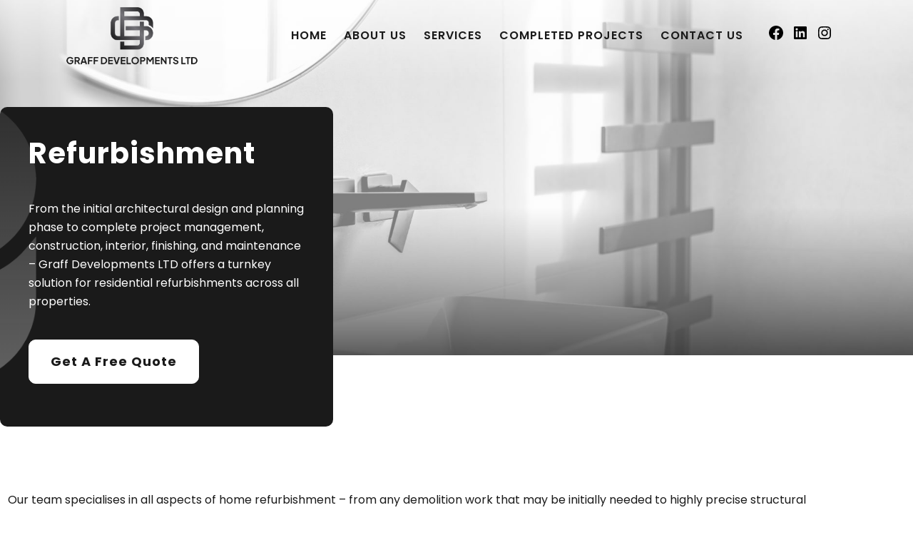

--- FILE ---
content_type: text/html; charset=utf-8
request_url: https://www.google.com/recaptcha/api2/anchor?ar=1&k=6LdzUYQpAAAAABID79HAM2TV9mdJspxDo9JIOumQ&co=aHR0cHM6Ly9ncmFmZmRldmVsb3BtZW50cy5jb206NDQz&hl=en&v=PoyoqOPhxBO7pBk68S4YbpHZ&size=invisible&anchor-ms=20000&execute-ms=30000&cb=5re2iq6q76yn
body_size: 48879
content:
<!DOCTYPE HTML><html dir="ltr" lang="en"><head><meta http-equiv="Content-Type" content="text/html; charset=UTF-8">
<meta http-equiv="X-UA-Compatible" content="IE=edge">
<title>reCAPTCHA</title>
<style type="text/css">
/* cyrillic-ext */
@font-face {
  font-family: 'Roboto';
  font-style: normal;
  font-weight: 400;
  font-stretch: 100%;
  src: url(//fonts.gstatic.com/s/roboto/v48/KFO7CnqEu92Fr1ME7kSn66aGLdTylUAMa3GUBHMdazTgWw.woff2) format('woff2');
  unicode-range: U+0460-052F, U+1C80-1C8A, U+20B4, U+2DE0-2DFF, U+A640-A69F, U+FE2E-FE2F;
}
/* cyrillic */
@font-face {
  font-family: 'Roboto';
  font-style: normal;
  font-weight: 400;
  font-stretch: 100%;
  src: url(//fonts.gstatic.com/s/roboto/v48/KFO7CnqEu92Fr1ME7kSn66aGLdTylUAMa3iUBHMdazTgWw.woff2) format('woff2');
  unicode-range: U+0301, U+0400-045F, U+0490-0491, U+04B0-04B1, U+2116;
}
/* greek-ext */
@font-face {
  font-family: 'Roboto';
  font-style: normal;
  font-weight: 400;
  font-stretch: 100%;
  src: url(//fonts.gstatic.com/s/roboto/v48/KFO7CnqEu92Fr1ME7kSn66aGLdTylUAMa3CUBHMdazTgWw.woff2) format('woff2');
  unicode-range: U+1F00-1FFF;
}
/* greek */
@font-face {
  font-family: 'Roboto';
  font-style: normal;
  font-weight: 400;
  font-stretch: 100%;
  src: url(//fonts.gstatic.com/s/roboto/v48/KFO7CnqEu92Fr1ME7kSn66aGLdTylUAMa3-UBHMdazTgWw.woff2) format('woff2');
  unicode-range: U+0370-0377, U+037A-037F, U+0384-038A, U+038C, U+038E-03A1, U+03A3-03FF;
}
/* math */
@font-face {
  font-family: 'Roboto';
  font-style: normal;
  font-weight: 400;
  font-stretch: 100%;
  src: url(//fonts.gstatic.com/s/roboto/v48/KFO7CnqEu92Fr1ME7kSn66aGLdTylUAMawCUBHMdazTgWw.woff2) format('woff2');
  unicode-range: U+0302-0303, U+0305, U+0307-0308, U+0310, U+0312, U+0315, U+031A, U+0326-0327, U+032C, U+032F-0330, U+0332-0333, U+0338, U+033A, U+0346, U+034D, U+0391-03A1, U+03A3-03A9, U+03B1-03C9, U+03D1, U+03D5-03D6, U+03F0-03F1, U+03F4-03F5, U+2016-2017, U+2034-2038, U+203C, U+2040, U+2043, U+2047, U+2050, U+2057, U+205F, U+2070-2071, U+2074-208E, U+2090-209C, U+20D0-20DC, U+20E1, U+20E5-20EF, U+2100-2112, U+2114-2115, U+2117-2121, U+2123-214F, U+2190, U+2192, U+2194-21AE, U+21B0-21E5, U+21F1-21F2, U+21F4-2211, U+2213-2214, U+2216-22FF, U+2308-230B, U+2310, U+2319, U+231C-2321, U+2336-237A, U+237C, U+2395, U+239B-23B7, U+23D0, U+23DC-23E1, U+2474-2475, U+25AF, U+25B3, U+25B7, U+25BD, U+25C1, U+25CA, U+25CC, U+25FB, U+266D-266F, U+27C0-27FF, U+2900-2AFF, U+2B0E-2B11, U+2B30-2B4C, U+2BFE, U+3030, U+FF5B, U+FF5D, U+1D400-1D7FF, U+1EE00-1EEFF;
}
/* symbols */
@font-face {
  font-family: 'Roboto';
  font-style: normal;
  font-weight: 400;
  font-stretch: 100%;
  src: url(//fonts.gstatic.com/s/roboto/v48/KFO7CnqEu92Fr1ME7kSn66aGLdTylUAMaxKUBHMdazTgWw.woff2) format('woff2');
  unicode-range: U+0001-000C, U+000E-001F, U+007F-009F, U+20DD-20E0, U+20E2-20E4, U+2150-218F, U+2190, U+2192, U+2194-2199, U+21AF, U+21E6-21F0, U+21F3, U+2218-2219, U+2299, U+22C4-22C6, U+2300-243F, U+2440-244A, U+2460-24FF, U+25A0-27BF, U+2800-28FF, U+2921-2922, U+2981, U+29BF, U+29EB, U+2B00-2BFF, U+4DC0-4DFF, U+FFF9-FFFB, U+10140-1018E, U+10190-1019C, U+101A0, U+101D0-101FD, U+102E0-102FB, U+10E60-10E7E, U+1D2C0-1D2D3, U+1D2E0-1D37F, U+1F000-1F0FF, U+1F100-1F1AD, U+1F1E6-1F1FF, U+1F30D-1F30F, U+1F315, U+1F31C, U+1F31E, U+1F320-1F32C, U+1F336, U+1F378, U+1F37D, U+1F382, U+1F393-1F39F, U+1F3A7-1F3A8, U+1F3AC-1F3AF, U+1F3C2, U+1F3C4-1F3C6, U+1F3CA-1F3CE, U+1F3D4-1F3E0, U+1F3ED, U+1F3F1-1F3F3, U+1F3F5-1F3F7, U+1F408, U+1F415, U+1F41F, U+1F426, U+1F43F, U+1F441-1F442, U+1F444, U+1F446-1F449, U+1F44C-1F44E, U+1F453, U+1F46A, U+1F47D, U+1F4A3, U+1F4B0, U+1F4B3, U+1F4B9, U+1F4BB, U+1F4BF, U+1F4C8-1F4CB, U+1F4D6, U+1F4DA, U+1F4DF, U+1F4E3-1F4E6, U+1F4EA-1F4ED, U+1F4F7, U+1F4F9-1F4FB, U+1F4FD-1F4FE, U+1F503, U+1F507-1F50B, U+1F50D, U+1F512-1F513, U+1F53E-1F54A, U+1F54F-1F5FA, U+1F610, U+1F650-1F67F, U+1F687, U+1F68D, U+1F691, U+1F694, U+1F698, U+1F6AD, U+1F6B2, U+1F6B9-1F6BA, U+1F6BC, U+1F6C6-1F6CF, U+1F6D3-1F6D7, U+1F6E0-1F6EA, U+1F6F0-1F6F3, U+1F6F7-1F6FC, U+1F700-1F7FF, U+1F800-1F80B, U+1F810-1F847, U+1F850-1F859, U+1F860-1F887, U+1F890-1F8AD, U+1F8B0-1F8BB, U+1F8C0-1F8C1, U+1F900-1F90B, U+1F93B, U+1F946, U+1F984, U+1F996, U+1F9E9, U+1FA00-1FA6F, U+1FA70-1FA7C, U+1FA80-1FA89, U+1FA8F-1FAC6, U+1FACE-1FADC, U+1FADF-1FAE9, U+1FAF0-1FAF8, U+1FB00-1FBFF;
}
/* vietnamese */
@font-face {
  font-family: 'Roboto';
  font-style: normal;
  font-weight: 400;
  font-stretch: 100%;
  src: url(//fonts.gstatic.com/s/roboto/v48/KFO7CnqEu92Fr1ME7kSn66aGLdTylUAMa3OUBHMdazTgWw.woff2) format('woff2');
  unicode-range: U+0102-0103, U+0110-0111, U+0128-0129, U+0168-0169, U+01A0-01A1, U+01AF-01B0, U+0300-0301, U+0303-0304, U+0308-0309, U+0323, U+0329, U+1EA0-1EF9, U+20AB;
}
/* latin-ext */
@font-face {
  font-family: 'Roboto';
  font-style: normal;
  font-weight: 400;
  font-stretch: 100%;
  src: url(//fonts.gstatic.com/s/roboto/v48/KFO7CnqEu92Fr1ME7kSn66aGLdTylUAMa3KUBHMdazTgWw.woff2) format('woff2');
  unicode-range: U+0100-02BA, U+02BD-02C5, U+02C7-02CC, U+02CE-02D7, U+02DD-02FF, U+0304, U+0308, U+0329, U+1D00-1DBF, U+1E00-1E9F, U+1EF2-1EFF, U+2020, U+20A0-20AB, U+20AD-20C0, U+2113, U+2C60-2C7F, U+A720-A7FF;
}
/* latin */
@font-face {
  font-family: 'Roboto';
  font-style: normal;
  font-weight: 400;
  font-stretch: 100%;
  src: url(//fonts.gstatic.com/s/roboto/v48/KFO7CnqEu92Fr1ME7kSn66aGLdTylUAMa3yUBHMdazQ.woff2) format('woff2');
  unicode-range: U+0000-00FF, U+0131, U+0152-0153, U+02BB-02BC, U+02C6, U+02DA, U+02DC, U+0304, U+0308, U+0329, U+2000-206F, U+20AC, U+2122, U+2191, U+2193, U+2212, U+2215, U+FEFF, U+FFFD;
}
/* cyrillic-ext */
@font-face {
  font-family: 'Roboto';
  font-style: normal;
  font-weight: 500;
  font-stretch: 100%;
  src: url(//fonts.gstatic.com/s/roboto/v48/KFO7CnqEu92Fr1ME7kSn66aGLdTylUAMa3GUBHMdazTgWw.woff2) format('woff2');
  unicode-range: U+0460-052F, U+1C80-1C8A, U+20B4, U+2DE0-2DFF, U+A640-A69F, U+FE2E-FE2F;
}
/* cyrillic */
@font-face {
  font-family: 'Roboto';
  font-style: normal;
  font-weight: 500;
  font-stretch: 100%;
  src: url(//fonts.gstatic.com/s/roboto/v48/KFO7CnqEu92Fr1ME7kSn66aGLdTylUAMa3iUBHMdazTgWw.woff2) format('woff2');
  unicode-range: U+0301, U+0400-045F, U+0490-0491, U+04B0-04B1, U+2116;
}
/* greek-ext */
@font-face {
  font-family: 'Roboto';
  font-style: normal;
  font-weight: 500;
  font-stretch: 100%;
  src: url(//fonts.gstatic.com/s/roboto/v48/KFO7CnqEu92Fr1ME7kSn66aGLdTylUAMa3CUBHMdazTgWw.woff2) format('woff2');
  unicode-range: U+1F00-1FFF;
}
/* greek */
@font-face {
  font-family: 'Roboto';
  font-style: normal;
  font-weight: 500;
  font-stretch: 100%;
  src: url(//fonts.gstatic.com/s/roboto/v48/KFO7CnqEu92Fr1ME7kSn66aGLdTylUAMa3-UBHMdazTgWw.woff2) format('woff2');
  unicode-range: U+0370-0377, U+037A-037F, U+0384-038A, U+038C, U+038E-03A1, U+03A3-03FF;
}
/* math */
@font-face {
  font-family: 'Roboto';
  font-style: normal;
  font-weight: 500;
  font-stretch: 100%;
  src: url(//fonts.gstatic.com/s/roboto/v48/KFO7CnqEu92Fr1ME7kSn66aGLdTylUAMawCUBHMdazTgWw.woff2) format('woff2');
  unicode-range: U+0302-0303, U+0305, U+0307-0308, U+0310, U+0312, U+0315, U+031A, U+0326-0327, U+032C, U+032F-0330, U+0332-0333, U+0338, U+033A, U+0346, U+034D, U+0391-03A1, U+03A3-03A9, U+03B1-03C9, U+03D1, U+03D5-03D6, U+03F0-03F1, U+03F4-03F5, U+2016-2017, U+2034-2038, U+203C, U+2040, U+2043, U+2047, U+2050, U+2057, U+205F, U+2070-2071, U+2074-208E, U+2090-209C, U+20D0-20DC, U+20E1, U+20E5-20EF, U+2100-2112, U+2114-2115, U+2117-2121, U+2123-214F, U+2190, U+2192, U+2194-21AE, U+21B0-21E5, U+21F1-21F2, U+21F4-2211, U+2213-2214, U+2216-22FF, U+2308-230B, U+2310, U+2319, U+231C-2321, U+2336-237A, U+237C, U+2395, U+239B-23B7, U+23D0, U+23DC-23E1, U+2474-2475, U+25AF, U+25B3, U+25B7, U+25BD, U+25C1, U+25CA, U+25CC, U+25FB, U+266D-266F, U+27C0-27FF, U+2900-2AFF, U+2B0E-2B11, U+2B30-2B4C, U+2BFE, U+3030, U+FF5B, U+FF5D, U+1D400-1D7FF, U+1EE00-1EEFF;
}
/* symbols */
@font-face {
  font-family: 'Roboto';
  font-style: normal;
  font-weight: 500;
  font-stretch: 100%;
  src: url(//fonts.gstatic.com/s/roboto/v48/KFO7CnqEu92Fr1ME7kSn66aGLdTylUAMaxKUBHMdazTgWw.woff2) format('woff2');
  unicode-range: U+0001-000C, U+000E-001F, U+007F-009F, U+20DD-20E0, U+20E2-20E4, U+2150-218F, U+2190, U+2192, U+2194-2199, U+21AF, U+21E6-21F0, U+21F3, U+2218-2219, U+2299, U+22C4-22C6, U+2300-243F, U+2440-244A, U+2460-24FF, U+25A0-27BF, U+2800-28FF, U+2921-2922, U+2981, U+29BF, U+29EB, U+2B00-2BFF, U+4DC0-4DFF, U+FFF9-FFFB, U+10140-1018E, U+10190-1019C, U+101A0, U+101D0-101FD, U+102E0-102FB, U+10E60-10E7E, U+1D2C0-1D2D3, U+1D2E0-1D37F, U+1F000-1F0FF, U+1F100-1F1AD, U+1F1E6-1F1FF, U+1F30D-1F30F, U+1F315, U+1F31C, U+1F31E, U+1F320-1F32C, U+1F336, U+1F378, U+1F37D, U+1F382, U+1F393-1F39F, U+1F3A7-1F3A8, U+1F3AC-1F3AF, U+1F3C2, U+1F3C4-1F3C6, U+1F3CA-1F3CE, U+1F3D4-1F3E0, U+1F3ED, U+1F3F1-1F3F3, U+1F3F5-1F3F7, U+1F408, U+1F415, U+1F41F, U+1F426, U+1F43F, U+1F441-1F442, U+1F444, U+1F446-1F449, U+1F44C-1F44E, U+1F453, U+1F46A, U+1F47D, U+1F4A3, U+1F4B0, U+1F4B3, U+1F4B9, U+1F4BB, U+1F4BF, U+1F4C8-1F4CB, U+1F4D6, U+1F4DA, U+1F4DF, U+1F4E3-1F4E6, U+1F4EA-1F4ED, U+1F4F7, U+1F4F9-1F4FB, U+1F4FD-1F4FE, U+1F503, U+1F507-1F50B, U+1F50D, U+1F512-1F513, U+1F53E-1F54A, U+1F54F-1F5FA, U+1F610, U+1F650-1F67F, U+1F687, U+1F68D, U+1F691, U+1F694, U+1F698, U+1F6AD, U+1F6B2, U+1F6B9-1F6BA, U+1F6BC, U+1F6C6-1F6CF, U+1F6D3-1F6D7, U+1F6E0-1F6EA, U+1F6F0-1F6F3, U+1F6F7-1F6FC, U+1F700-1F7FF, U+1F800-1F80B, U+1F810-1F847, U+1F850-1F859, U+1F860-1F887, U+1F890-1F8AD, U+1F8B0-1F8BB, U+1F8C0-1F8C1, U+1F900-1F90B, U+1F93B, U+1F946, U+1F984, U+1F996, U+1F9E9, U+1FA00-1FA6F, U+1FA70-1FA7C, U+1FA80-1FA89, U+1FA8F-1FAC6, U+1FACE-1FADC, U+1FADF-1FAE9, U+1FAF0-1FAF8, U+1FB00-1FBFF;
}
/* vietnamese */
@font-face {
  font-family: 'Roboto';
  font-style: normal;
  font-weight: 500;
  font-stretch: 100%;
  src: url(//fonts.gstatic.com/s/roboto/v48/KFO7CnqEu92Fr1ME7kSn66aGLdTylUAMa3OUBHMdazTgWw.woff2) format('woff2');
  unicode-range: U+0102-0103, U+0110-0111, U+0128-0129, U+0168-0169, U+01A0-01A1, U+01AF-01B0, U+0300-0301, U+0303-0304, U+0308-0309, U+0323, U+0329, U+1EA0-1EF9, U+20AB;
}
/* latin-ext */
@font-face {
  font-family: 'Roboto';
  font-style: normal;
  font-weight: 500;
  font-stretch: 100%;
  src: url(//fonts.gstatic.com/s/roboto/v48/KFO7CnqEu92Fr1ME7kSn66aGLdTylUAMa3KUBHMdazTgWw.woff2) format('woff2');
  unicode-range: U+0100-02BA, U+02BD-02C5, U+02C7-02CC, U+02CE-02D7, U+02DD-02FF, U+0304, U+0308, U+0329, U+1D00-1DBF, U+1E00-1E9F, U+1EF2-1EFF, U+2020, U+20A0-20AB, U+20AD-20C0, U+2113, U+2C60-2C7F, U+A720-A7FF;
}
/* latin */
@font-face {
  font-family: 'Roboto';
  font-style: normal;
  font-weight: 500;
  font-stretch: 100%;
  src: url(//fonts.gstatic.com/s/roboto/v48/KFO7CnqEu92Fr1ME7kSn66aGLdTylUAMa3yUBHMdazQ.woff2) format('woff2');
  unicode-range: U+0000-00FF, U+0131, U+0152-0153, U+02BB-02BC, U+02C6, U+02DA, U+02DC, U+0304, U+0308, U+0329, U+2000-206F, U+20AC, U+2122, U+2191, U+2193, U+2212, U+2215, U+FEFF, U+FFFD;
}
/* cyrillic-ext */
@font-face {
  font-family: 'Roboto';
  font-style: normal;
  font-weight: 900;
  font-stretch: 100%;
  src: url(//fonts.gstatic.com/s/roboto/v48/KFO7CnqEu92Fr1ME7kSn66aGLdTylUAMa3GUBHMdazTgWw.woff2) format('woff2');
  unicode-range: U+0460-052F, U+1C80-1C8A, U+20B4, U+2DE0-2DFF, U+A640-A69F, U+FE2E-FE2F;
}
/* cyrillic */
@font-face {
  font-family: 'Roboto';
  font-style: normal;
  font-weight: 900;
  font-stretch: 100%;
  src: url(//fonts.gstatic.com/s/roboto/v48/KFO7CnqEu92Fr1ME7kSn66aGLdTylUAMa3iUBHMdazTgWw.woff2) format('woff2');
  unicode-range: U+0301, U+0400-045F, U+0490-0491, U+04B0-04B1, U+2116;
}
/* greek-ext */
@font-face {
  font-family: 'Roboto';
  font-style: normal;
  font-weight: 900;
  font-stretch: 100%;
  src: url(//fonts.gstatic.com/s/roboto/v48/KFO7CnqEu92Fr1ME7kSn66aGLdTylUAMa3CUBHMdazTgWw.woff2) format('woff2');
  unicode-range: U+1F00-1FFF;
}
/* greek */
@font-face {
  font-family: 'Roboto';
  font-style: normal;
  font-weight: 900;
  font-stretch: 100%;
  src: url(//fonts.gstatic.com/s/roboto/v48/KFO7CnqEu92Fr1ME7kSn66aGLdTylUAMa3-UBHMdazTgWw.woff2) format('woff2');
  unicode-range: U+0370-0377, U+037A-037F, U+0384-038A, U+038C, U+038E-03A1, U+03A3-03FF;
}
/* math */
@font-face {
  font-family: 'Roboto';
  font-style: normal;
  font-weight: 900;
  font-stretch: 100%;
  src: url(//fonts.gstatic.com/s/roboto/v48/KFO7CnqEu92Fr1ME7kSn66aGLdTylUAMawCUBHMdazTgWw.woff2) format('woff2');
  unicode-range: U+0302-0303, U+0305, U+0307-0308, U+0310, U+0312, U+0315, U+031A, U+0326-0327, U+032C, U+032F-0330, U+0332-0333, U+0338, U+033A, U+0346, U+034D, U+0391-03A1, U+03A3-03A9, U+03B1-03C9, U+03D1, U+03D5-03D6, U+03F0-03F1, U+03F4-03F5, U+2016-2017, U+2034-2038, U+203C, U+2040, U+2043, U+2047, U+2050, U+2057, U+205F, U+2070-2071, U+2074-208E, U+2090-209C, U+20D0-20DC, U+20E1, U+20E5-20EF, U+2100-2112, U+2114-2115, U+2117-2121, U+2123-214F, U+2190, U+2192, U+2194-21AE, U+21B0-21E5, U+21F1-21F2, U+21F4-2211, U+2213-2214, U+2216-22FF, U+2308-230B, U+2310, U+2319, U+231C-2321, U+2336-237A, U+237C, U+2395, U+239B-23B7, U+23D0, U+23DC-23E1, U+2474-2475, U+25AF, U+25B3, U+25B7, U+25BD, U+25C1, U+25CA, U+25CC, U+25FB, U+266D-266F, U+27C0-27FF, U+2900-2AFF, U+2B0E-2B11, U+2B30-2B4C, U+2BFE, U+3030, U+FF5B, U+FF5D, U+1D400-1D7FF, U+1EE00-1EEFF;
}
/* symbols */
@font-face {
  font-family: 'Roboto';
  font-style: normal;
  font-weight: 900;
  font-stretch: 100%;
  src: url(//fonts.gstatic.com/s/roboto/v48/KFO7CnqEu92Fr1ME7kSn66aGLdTylUAMaxKUBHMdazTgWw.woff2) format('woff2');
  unicode-range: U+0001-000C, U+000E-001F, U+007F-009F, U+20DD-20E0, U+20E2-20E4, U+2150-218F, U+2190, U+2192, U+2194-2199, U+21AF, U+21E6-21F0, U+21F3, U+2218-2219, U+2299, U+22C4-22C6, U+2300-243F, U+2440-244A, U+2460-24FF, U+25A0-27BF, U+2800-28FF, U+2921-2922, U+2981, U+29BF, U+29EB, U+2B00-2BFF, U+4DC0-4DFF, U+FFF9-FFFB, U+10140-1018E, U+10190-1019C, U+101A0, U+101D0-101FD, U+102E0-102FB, U+10E60-10E7E, U+1D2C0-1D2D3, U+1D2E0-1D37F, U+1F000-1F0FF, U+1F100-1F1AD, U+1F1E6-1F1FF, U+1F30D-1F30F, U+1F315, U+1F31C, U+1F31E, U+1F320-1F32C, U+1F336, U+1F378, U+1F37D, U+1F382, U+1F393-1F39F, U+1F3A7-1F3A8, U+1F3AC-1F3AF, U+1F3C2, U+1F3C4-1F3C6, U+1F3CA-1F3CE, U+1F3D4-1F3E0, U+1F3ED, U+1F3F1-1F3F3, U+1F3F5-1F3F7, U+1F408, U+1F415, U+1F41F, U+1F426, U+1F43F, U+1F441-1F442, U+1F444, U+1F446-1F449, U+1F44C-1F44E, U+1F453, U+1F46A, U+1F47D, U+1F4A3, U+1F4B0, U+1F4B3, U+1F4B9, U+1F4BB, U+1F4BF, U+1F4C8-1F4CB, U+1F4D6, U+1F4DA, U+1F4DF, U+1F4E3-1F4E6, U+1F4EA-1F4ED, U+1F4F7, U+1F4F9-1F4FB, U+1F4FD-1F4FE, U+1F503, U+1F507-1F50B, U+1F50D, U+1F512-1F513, U+1F53E-1F54A, U+1F54F-1F5FA, U+1F610, U+1F650-1F67F, U+1F687, U+1F68D, U+1F691, U+1F694, U+1F698, U+1F6AD, U+1F6B2, U+1F6B9-1F6BA, U+1F6BC, U+1F6C6-1F6CF, U+1F6D3-1F6D7, U+1F6E0-1F6EA, U+1F6F0-1F6F3, U+1F6F7-1F6FC, U+1F700-1F7FF, U+1F800-1F80B, U+1F810-1F847, U+1F850-1F859, U+1F860-1F887, U+1F890-1F8AD, U+1F8B0-1F8BB, U+1F8C0-1F8C1, U+1F900-1F90B, U+1F93B, U+1F946, U+1F984, U+1F996, U+1F9E9, U+1FA00-1FA6F, U+1FA70-1FA7C, U+1FA80-1FA89, U+1FA8F-1FAC6, U+1FACE-1FADC, U+1FADF-1FAE9, U+1FAF0-1FAF8, U+1FB00-1FBFF;
}
/* vietnamese */
@font-face {
  font-family: 'Roboto';
  font-style: normal;
  font-weight: 900;
  font-stretch: 100%;
  src: url(//fonts.gstatic.com/s/roboto/v48/KFO7CnqEu92Fr1ME7kSn66aGLdTylUAMa3OUBHMdazTgWw.woff2) format('woff2');
  unicode-range: U+0102-0103, U+0110-0111, U+0128-0129, U+0168-0169, U+01A0-01A1, U+01AF-01B0, U+0300-0301, U+0303-0304, U+0308-0309, U+0323, U+0329, U+1EA0-1EF9, U+20AB;
}
/* latin-ext */
@font-face {
  font-family: 'Roboto';
  font-style: normal;
  font-weight: 900;
  font-stretch: 100%;
  src: url(//fonts.gstatic.com/s/roboto/v48/KFO7CnqEu92Fr1ME7kSn66aGLdTylUAMa3KUBHMdazTgWw.woff2) format('woff2');
  unicode-range: U+0100-02BA, U+02BD-02C5, U+02C7-02CC, U+02CE-02D7, U+02DD-02FF, U+0304, U+0308, U+0329, U+1D00-1DBF, U+1E00-1E9F, U+1EF2-1EFF, U+2020, U+20A0-20AB, U+20AD-20C0, U+2113, U+2C60-2C7F, U+A720-A7FF;
}
/* latin */
@font-face {
  font-family: 'Roboto';
  font-style: normal;
  font-weight: 900;
  font-stretch: 100%;
  src: url(//fonts.gstatic.com/s/roboto/v48/KFO7CnqEu92Fr1ME7kSn66aGLdTylUAMa3yUBHMdazQ.woff2) format('woff2');
  unicode-range: U+0000-00FF, U+0131, U+0152-0153, U+02BB-02BC, U+02C6, U+02DA, U+02DC, U+0304, U+0308, U+0329, U+2000-206F, U+20AC, U+2122, U+2191, U+2193, U+2212, U+2215, U+FEFF, U+FFFD;
}

</style>
<link rel="stylesheet" type="text/css" href="https://www.gstatic.com/recaptcha/releases/PoyoqOPhxBO7pBk68S4YbpHZ/styles__ltr.css">
<script nonce="_uNl45lXQ6-xuTb7oxzNcw" type="text/javascript">window['__recaptcha_api'] = 'https://www.google.com/recaptcha/api2/';</script>
<script type="text/javascript" src="https://www.gstatic.com/recaptcha/releases/PoyoqOPhxBO7pBk68S4YbpHZ/recaptcha__en.js" nonce="_uNl45lXQ6-xuTb7oxzNcw">
      
    </script></head>
<body><div id="rc-anchor-alert" class="rc-anchor-alert"></div>
<input type="hidden" id="recaptcha-token" value="[base64]">
<script type="text/javascript" nonce="_uNl45lXQ6-xuTb7oxzNcw">
      recaptcha.anchor.Main.init("[\x22ainput\x22,[\x22bgdata\x22,\x22\x22,\[base64]/[base64]/[base64]/[base64]/[base64]/UltsKytdPUU6KEU8MjA0OD9SW2wrK109RT4+NnwxOTI6KChFJjY0NTEyKT09NTUyOTYmJk0rMTxjLmxlbmd0aCYmKGMuY2hhckNvZGVBdChNKzEpJjY0NTEyKT09NTYzMjA/[base64]/[base64]/[base64]/[base64]/[base64]/[base64]/[base64]\x22,\[base64]\\u003d\x22,\[base64]/DlMKnPHAPw6zCjsOUw5k+Tg9dUFXClTJWw5TCnMKPUWzClnV+FwrDtWzDgMKdMT1IKVjDtlBsw7wOwobCmsONwrHDuWTDrcK/JMOnw7TCqjA/wr/Ck07DuVAHeEnDsTtVwrMWLcOdw70gw7dWwqgtw7wCw65GMMKJw7waw5/DuSUzMRLCi8KWe8OSPcOPw6kJJcO7axXCv1U9wp3CjjvDlVZ9wqcJw48VDCg3EwzDiCTDmsOYEcOAQxfDrsKYw5VjIwJIw7PCtsKlRSzDgSNgw7rDnMKYwovCgsKBV8KTc3ppWQZ9wpIcwrJdw6RpwobCnHLDo1nDmwhtw4/DgUE4w4pIR0xTw5nCvi7DuMKmHS5dBEjDkWPClcKAKlrClcOVw4RGDSYfwrwVf8K2HMKWwrdIw6YPcMO0YcK/wpdAwr3Cq1nCmsKuwrUQUMK/[base64]/Ct3PCnsKaOWrCpErCtg1ywqnDgXrCicOjwovCnyhfRMKBbcK3w79XSsKsw7MgQ8KPwo/CgSlhYAAHGEHDiyh7woQ6Z0IeTTMkw50PwqXDtxFkN8OeZBDDpT3CnGDDk8KSYcKOw6RBVTMuwqQbf3klRsOBRXMlwp/DuzBtwr5tV8KHPAcwAcOqw4HDksOOwqnDkMONZsOrwpAYTcKhw7vDpsOjwpjDj1kBeQrDsEkbwp/CjW3DoSA3wpYTMMO/wrHDqcOqw5fChcOiMWLDjioVw7rDvcOpEcO1w7kvw57Dn03DvwvDnVPCs09bXsOeSBvDiRN/[base64]/w5LDug3CkgMPBE51w5TCuMOpW8Oew4xYwo1GwpY/[base64]/CsWjCq8K0wosPMn4gVMOjdcKlwqrCvsOvCQLDnirDisOMEcOQw4vDncKCSFzDoUjDtylKwo7CgMOeNMKpdR9nfm/Cv8O/ZMOQAMKHIVzCg8KzDMKQaz/[base64]/DiMO+w6XCr3XCpMKSasKtTcKawoJnwrEBw5DDnDTCuljCi8KGw5V0dldbBcKNwrrDplTDu8K8IhjDm0McwrPCksOlwqQ8wpXCpsOpwqHDpS/[base64]/Dj8KrV3XCiHvDvxjCvMKtwrDDuXpLdcOEPsOEXMKAw4p2wp7ChDbDhcOEw5I4L8O2esKfR8KVWsKww4Z8w756wpNefcOCwp/Dp8Kpw5dswqrDm8K/w4VwwpYQwp8dw4vDiX9Lw50Rw57DtMOMwpDCtgDDtnbCqSbCgDrCqcOiw5rDj8Klwo8dOnEEXn9UaynCjTzDuMKpw4/DpcKnacKVw59UNAPCqEMHYwXDrwhTVsOTG8KUCxTCv1HDswrCuXTDqBPCpMKVK1VywrfDiMOMPG3ChcKndsOPwr16wr3CkcOiworCsMOMw6/Cv8O2MMK6dGfDvMK/d2pXw43CnSPCrsKJEsKgwqR3wqXCh8Ojw5wqwo7CiE4dYcOBw5AeUFQjcjgJEVFvQ8O0wpwGRR/DvhzCqxNnREfCsMOjw5Rsc1xxwqspbFtTAyBRw4FAw7YmwokswrvClhjCkVXDqAvChzjCr39YEm4dZVjDpTF8I8OewqnDh1rCgMKNbsO9H8O1w6bCsMOfLsKewqQ7wr7DuBLDpMKrYTxRDWQIw6U/ACMOw4Inwrt8GcKkGcOHwqMQQULChDrDskDDvMOjw7lPdjddwpHCr8K9FMOgO8K5wq/Cn8K9YAVYDCzCpyfCgMOgTcKdWcOrFRfCpMKhe8OdbsKrMcOKw6LDiynDgV8eacOZwrHCrRjDswMtwqjDu8OXwrLCtcK6GHvCmcKNwqsZw7/Cs8Odw7DDtlrDjMK/wpTDvAHDr8KVwqTDpkzDgMKfVD/CksK1wqTDrEPDvAXCqwUow5lkE8OVeMOIwqfCmkTCoMOpw7YLTMKBwqHCucK+ZkoWw53DuF3CtcKuwqZRwpc7B8KYIMKIGsOVfQs0wo8/[base64]/CgMKsI09Yw4HCpcOqwpPCiRYAVcOqw6PCkUdGwq7DjcOew7vDu8OPwovDqMOeScOfw5bChEnDujzDhwYTw79rwqTCnUcxwqHDgMK1w4fDiVEQQBtKXcO9YcK6FsKQVcOOCFZzwpkzw7V5wp0+JU3Dhk8gZsKodsKuw7Udw7TDk8KqfxHCiVc/woA7wpDCsAhLwrk9w6gCKmfCj15VBRtKw7jDpMKcEsO2LQrDv8OdwqI6w7fDoMOfcsK8w7Ykw6gfOm0RwpNLP3rCmB/[base64]/w5dFw6zCrUfCo0nCmMOUf8OHwpYwUcOkw6vDpsOPw6F0wq7DnEjCujZuSWEWFHwbTsOKd3XCgiHDtcKTwp/DgMOjwrh0w4XCmDdAwrt3wpPDm8KHShE2JcKlZsO8Q8OKwrPDtcO/w6fDk1fCjAh3MMOxDcOgdMKfEsOqw7fDm2gLwqXCg39vwq41w68Mw67DnsKlw6DDkm/CrVXDssKdLj3DoHvCm8KJA0Bkw6FOw5jDusO1w6J/BB/Ci8O4HglXHlohDcONwrdawoZBKzx4w6pAwp3ChMOIw4DDhMO+wr17L8Krw7pCw4nDjMOdw6F3ZcOZRSbDisOzw5RPDMOCwrfCt8O8UcOEw5NIw48Ow4Vvw4PCnMOdw7wUwpfCkXvDiBt4w5DDrh7ClQZeflDClEfDkMOsw67Cv1/[base64]/[base64]/[base64]/Di8Opw5I9JcKzR2fDiVDDsMOhw5vDhT7Cg8KeRBLDmjvDmjNdc8KPw7sEw5E8w6wfw5h/[base64]/[base64]/DkcOIfsOwwpVrW8KHwqcrJ1TDplhaw7QZwo0Jw5llwrfCmsOqfWbDsFnCuwrCuwvCmMK2wpTDhcKPT8Oed8KdO3Z8wptnw6bClz7Dr8OhJcKnw78Pw4fCmyBFP2fDuRfCrnhOwqrDgmgKOzHCpsKVDwoWw5oIUcOaR1vCu2J/H8OAw5dyw4/DusKcSifDlsKqwrd8AsOYSWbDvgNAwqN7w5lDKVgEwqjDuMOGw4syIFpiDBXCv8Kmb8KbecO4wqxNCDoNwq4vw6zCnGcaw7bDocKSc8OWEsK2PMOaYHDDgzdqTVjCv8Kaw6hXQcOqw5TDssOiXm/CtnvDusOYPMO+wpcTwqzDscOEwq/DvMOMS8Kbw4LDol8VcsKMwonCmcOnb3TDqGt6FcKfGXw2w6/Dj8ONRFfDpWx5XsO5wqEvT31pJBnDk8Kmw49iQcOiJ1jCvTjDoMKYw4BNwqx0wpnDok3DoE01wqDCr8KywqB5C8KMTsOzHCvCrMKoH1QTwrFHIVoNV0/ChcKzwqApdXFdEMKowrPDkFPDkMKgw55Ew41KwoDCmsKJHGlpWsKpCArCpj3DvsOxw7VEGn/CqsOZb1PDpMKJw45Pw6huwqNGWS7DnsOvacK2WcKaV0h1wozCtVhnJzrCtXJadcKFLzwpwr/CisOgQkvDjcKDZMOYwpzCm8KbLsO1wohjwrvDscK7BcO0w7jCqsKjecK5Hn7CkQbCmBAcVsKzw6bDpcODw41Mw7o8dMKJw5pJIC3DvgRzaMOKCcKbfys+w5xZW8OqTcKdworCpcKWwoVXNj3CtMOCwo/CrBnDvB3DgcOzMMKaw7rDiGvDpVDDq3bCuns5wr81ZcOrw7rCncOBw4M2wqXDjsO6cy53w75/U8OfeTdZw5p/w6zDs2FEfn/DlS/CiMKzwr1cccOewrcaw5o6w6bDtMKCfXF4wrnCmkwUf8KEAsK/PMORwpvChHIqOcK5w7DDqcKtQW0nw57CqsOYwrVuMMKWw6XCgWZHayPCuA3CtMOpw7gLw6TDqsODwoHDgxDDk2/[base64]/[base64]/[base64]/CvMK5w5jDs3lpeUZuwrUjNMOPLMK4RzvCtcOjw63DkMObKMOgLVMIEUpawqXDrDw4w6vDsEfCgHEHwprCt8Omw67DjTnDocKXGFEkPsKHw5/[base64]/Cj8Ofwr/CgcOreMOSbMOUHMKdUMKcJcOhUgnCthF4GsKrwoLDisOUwqDCgHsMMsKVw4XDp8O7XA8SwozDgMOiD2fCoTIpZDXCpgorc8OeYQjCqSk8eWPChcKtVC7Cvl4dwqkrAcOjf8K/wonDvMOXwolDwrDCkB3CrMKzworClH8ow7DCncKZwpQYwqteE8OWw5BfAMOFFW4wwozCu8Kqw4FMwokxwpzCk8OcYMOrEMKsNMK4HMONw5EuJVHDhGLDsMO6wqMlasOHT8K4DRXDjcKfwrgJwp/CuzrDs27CgsKBw7AJw6ASWcKVwpvDkcOBJMKnccOuwrbDuEY7w6hheyRMwrAVwoAzwpU3VAY7wrTCkgQDfsOOwq11w7jClS/DrAktWyTDmEnCtsOtwr19wqnCuRLDvcOfwo3ClcO1aBhFwqPCk8OAQcOMw5zDmRHCoC7Cv8K7w67DmMK9Hl/DqG/Cu1LCmsKjGMOXRURAYFAXwofCkFdAw6bDkMOdYsOyw7fDj0phw65cfcKmwqMlPS5FDi/Cq2LChE1xccODw4NSdsOewqcGYyDClU0Lw4XDpcKXBMKmVMKLdsOiwpnCgsK4w6JPwp59OcOwcn/[base64]/CtsKWHn3Cni7Cj8OJw6NHwoctw7YIYCnChyfCqMK1wrFNwp0nNm0uwpFBMMODXMKqZ8OWwrUzw6rDgxxjw4/Dt8OyGwbCk8KGwqdxw7vClsOmLsOwfATCkAnDlGLCpkfDrw7Dny5IwrNtwrXDtcO6w7wNwqogYsOnCCoDw5DCr8Oww6fDrW9Lwpw+w4HCpsOuw4hxckDCk8KTWcO7w5Qjw7XCksO5FMKyKX9Mw4soCGIVw7/DuWjDmhTCvcKdw7QWCmfDqMK+BcONwpFTP1PDlcKwIsKNw7/CoMOTecKFFB8vSsOOdWhRwqjCocKhTsOyw6hFNcK8R2AgRnRGwr1mRcKxw6PCjErCpSjDungEwqPCp8OPw53CocOoYMOdWTMIw6Y4w5ExfsKOw61JDQVJw7V2TV8DMMOiw4/Ck8KydsOcwqnDlQnCjiLChjDCgGZlfsK/w7UwwrIqw7wMwo5BwqTCvSPDvwJwMwVyTzTDusOWQcORV3zCpsKrwqhzIwRkKcO+wpUEKnsuw6AeEMKBwrgzCSXCg2/Ck8K/[base64]/IHctIHsZRTpYSMKHeMKVT8OIP1rCoyDDoChgwpRTCQBxwrPCq8Kpw4/[base64]/Cm8OZdy/[base64]/Ckh1cORMSwrTDhWIqw7/DqnXDt8Ktwr8UawTCoMKzKADDpcO6bkHClizCmFN0LcKxw6TDkMKQwqFCBMKfXcK/wrM7w5/CgWMEXsOOTMOrTwktw7fDh35Mw48bFcKdesOSCEjDqGIWC8OGwoHCqDDCqcOlUsOOa1cbDVoWw61BEijDg0kQw7jDpkzCnHtWOGnDrCHDhMKDw6Qrw4fDpsKacsONAQR+Q8KpwoQ5NX/DucKYFcKpwrPCsSFFbMOGw58UTcKzw7sEUhpow7NTw5DDrURnCsO1w7LDnMOQBMKLw79Hwqhrwp1+w5I4AyQIwoXChMO9Tw/CqRMABsOjH8KoEsO8w7ULVhvDg8OWw4nDrcKLw47CgBLDrx7DvAfDv0/CoCHChsOSw5XDoGXCmj5ua8KUwovCmhjCsFzDvEglwrMSwr7DpMOIw67DgyQKdcOGw6zDg8KJIcORwovDjsKsw4jDnQBww4gPwoR+w7hSwoHChx9Lw5BaK1/DosOEOy/DpVzDvMOZOsOww4x7w7YFPcO2wqPDpMOJTXbClT44NCPDkxZwwpUQw6XChU8PAWDCg2glLsKJUH5Fw5xNHRJPwqzDhMO2BE89w7lxwpxAw4Z4OMO1f8Ofw5jCiMKlwo3DssOmw5UZwqnCmC92wrjDrg/CscKkHzXCrzXDq8OpKMKxeAUAwpcSwpFZNE/DkC9Owr0/w49dP3M7UMOiDMOuS8KRM8O8w7tnw7jCisO/EV7ChTxkwqZfC8Olw6zDlUIhe03Dvz/DoGl3w7rCpz0AS8OzERbCg1fCqhZIT27DpsKPw65Sf8OxBcKZwoJlwpEpwogyIj1pwqnDosKJwqjCm0RuwrLDk00nGRMhJcO4wq3CilbCtnEQw6jDrwcnXkE4JcO2FX/[base64]/CusKEDwnCtcOMw5HDgifCicO6wpDCksKNwogWOx7ChMOFAsOWVGHClcOYw4fDlRNowpTClGJnwqvDsDESwq7ClsKTwoBOwqIFwoLDgcKjRMOBwpPCqTFjw6hpwoF4w4/[base64]/[base64]/[base64]/Chzkvw7UOw6Eowow5w6pHw4cRL8K0wrLDglfCkcO+JsOOTcKwwqDCgzVXTQkPdcKfw5bCrsOsHcOMwpdnwplbBSFDwonCmW5Dw6DClyYfw5fCoXsIwoIaw7XClQMJwpdaw4jCrcKJWErDuj4BecOVRcK6woPCkcOwNRwGOsKiw6jChD/CksKSw7LDt8O8ccKEFTYpXCEFw5nDvnR8w4nDucKjwq5fwoxNwovClyXCp8OvVsK6w7UrUC9eVcOrwpMDwp/[base64]/TMOeVHhiw53CtGzDjMOkFUfDkEJlw6ITw7fCvMKxw4LDosKXan/DsEnCuMKmw4zCsMOLVsOTw5oeworCiMKBJBEASSVND8OSwrXDmm3DkFnDsiMcwoZ/wrHDjMK4VsKNLCLCr2UdbcK6woLCu2UsXy4IwqPCrjs9w7R1SV7Dnh3Con4fE8KLw4/Dh8KEw4k2HQXDg8OPwofDj8OELcOXTMOPT8Kjw7XDonHDjgPCvsOUOMKAFgPCkSVKD8OTwrkTLcOlw68cAsKxw4ZywrlQDsOSwrDDoMKPeT8sw5zDpsKnHjvDuwvCoMOSLWDDnBRmLXJ/w43Dgl3DthbDnBk0CH7DjzPDh0JzQBAgw7LDjMO0O1zDm2Z1FAhgKsO8wrTDpldgw64mw7U3w6w6wr/Cr8KrDQDDjMK4wrcew4DDtAlWwqBzFnFTaBPDvXrCt3c5w6UwfcO1GgMLw6TCtcO1wobDoSAaB8OYw7Z+S0wqwq3CpcKLwrDDiMOiw4jChcOhw7PDkMK3cFVNwpnCmWx7CE/DiMOSGcKywoLDisKhw61iw7nDv8Krw6bCnMK7OEjCuyh/w6HCoVfCvGPDp8KvwqI6QMOSdsKRMAvCuBUgwpLCsMOcw6Mgw73DscOLw4PDg0sTdsOGwoLCs8Kew6tNY8OnU3XCgMOABwLDmcOVVMKkAwROQlkDw6AUWDlBbsOVPcKqw4LDv8OWw5ALR8OIasKcSmFiBMKrwo/DknHDkQLClXfCrVxWNMKyeMO4w75Rw7INwpNjYyHCgcKBKizDk8OyKcKrwpwRwrtQPcKCw4/Cu8ODwozDixTDtsKMw43Do8KHcnrChnk2acOWwpHDocKZwqVfKi44Jy/ClyZvwo3CiRwcw5LCq8OPw4rCn8OawrHDuUrDrcO0w5jDi2nDsXzCrcKIAi5uwqInYU/CqMOuw6TCm3XDpFnDlMONPipDwoMaw7obXQQBTSkXSWcALsKBFMOtAsKmwovCvQzClMOWw6NFcxxxeEbClH0Hw5XCrMO2w7zCgVZ+wobDlHZnw4TCqitYw50iQMKqwqoiPsKVw7kScjwxw6/DqndSKTMvYMK/w6BCCiwIOMKTYTrDhMOvKUnCt8KPEMOme23DlcKPwqYkE8Kew4JQwqjDlnF5w4DCsVfDsmHCoMOdw7vDlChiKsObw7gEMTXChcKsFUgiw4scK8OBS3lMaMO/[base64]/[base64]/KXdDwrxJY0/CqMKJOxTDvk8TbsOywrjCqcKgw7PDtsOHwr5Bw63DvsOrwotcwonCosOrwrrCnMKyBDAPwpvCrMOzw4XCmjpVFFpdw7/[base64]/fXoEA8KQwqLCsX3CvsK1w6rDs37Dm8OCdy3DhShswrlsw7gzw5/[base64]/DtsKTwokmw6PCgGQpwolpw6jCmVLCj8Oww4rDscOTWsOXLcOVBsOkFsKzw4NfaMObw6TDlzJWWcKaa8KIZcOMLMOvJgXCocKbwqAsWBTCoS7Dk8OVw5HDiWQGwrsVw5rCmADCsSVowrrDocONw6zDvFJQw41tLMKjCcOtwpB+aMKyKRgyw7/CixPDj8OewoglJcK9IjoywrkrwrsVND/DvHFAw5M3w6paw5bCuVDCkHBbworDkQc4EU3CiWpGwo/[base64]/DX3Du8KSTcOJw5/DvmnCgcKmw6g5bF5nw7LDksOTwp8Gw7HCpU/Dhy/DvmM5w7fDr8Kdw7TDkcKnw6nDowAhw6w9RMKZMULCkxPDiG8LwqIEJnkcKcO2wrkQH1k0cWLCoi3Cn8K+fcK+T2LCihRqw4xiw4jCvUsJw74PfAXCp8K4wqkyw5XCssOlf3w3wojDq8KDw7BFM8O7w7dawoDDh8O9wqwew7Z/w7DCocOTWS/[base64]/[base64]/DusKmw4tsw5vDgMK3XcKlAQZyLzlUAcOUwqfCq8KuRjhMw7sbw53DlMOiwowIw4zDu347w5/Cj2bCiBTCuMO/[base64]/EsK9WMO/InjCn3EeF8K8U2/DsMOoEwrChMK2w7nDosKmP8OywqvDj2rCtMORw6XDjAPDkGrCo8OCMMKzw58nVzt5wpNWIwEfw7LCucK2w4XCl8Kkw4fDhsOAwoNee8K9w6fDmcO9w60FSHDDvV41VVtgw51vw5hPwpnDrk/[base64]/wr3DtcOPJVbDv8OQV8Opw4BDworClMKswqIjGcOdQ8O8woQvwpLCucK6TnjDp8Khw5rCu2wdwq8+XsKnwpdhRm7DtsKoGWBlw5nChUROwojDo0rCvQjDlwDCnnpzwr3Di8KRwo7CksOywo4oZcOMP8OMacK9SFDCssKXET8jwqjCn3h/woY8IAEoP1NOw5bCicObw7zDkMKlwqlYw7U/YRkTwodjeTnDhcOFw4/[base64]/ClMOcPV5rw682V8OuK8Oqw6jDuTgbKMOswoQwEiAiV8OCw5DCunnDhMKWw6LDr8Otw7rCosKmcMKARj0jWEvDtMO4w44LK8Kdw4fCiGfCucOlw4vClcKEw6PDl8K4w4/CicO5wpYaw7hywqrCjsKvVH/CoMKcNm1awogPKwA/w4LCmFzCtELDpMOGw6kWHHDClC1mw7TCk1LDp8KkasKCf8KzfxXCr8K9fErDrVEzScKTU8OWw7w9w6d4MC1bwp5Jw7c/Z8KwFMKrwqcnCcK3w6PCgcKhLydgw7xnw4/DrjE9w77DssKwDxvCn8KWw4wUYMO0OsKVwqbDp8O3OMOuZSN7wpQbZMOvRMKow5jDuVlkwopPOjlhwofDiMKZCsOTwoQAw4TDhcOYwq3Cohd2H8KuesO/AAPDjlPCq8Oowo7DucK4wr3DtMOZW0NswrYkUnFPGcO/[base64]/Wk3Cq3vCtcKTw494JHghw47CsMKpw6TCl8KODCw/w7UJwrlzKhNxf8KseBrDtcOrw4vCn8KkwqbDicOXwpbCojLCnMOOSCjCvwhJGUVpwq/DjsKLecKWW8OyEUvCs8K/w6tQG8O9YD4odcK2S8OkawDCnzPDs8ODwrXCnsO1S8OVw53CrsKsw4DChEQ/w6NewqQyNy0wXlwawp7DrV3Dg2fCvj3DshTDrGzDqCfDkcOzw4MNCXnCgHBJXsOlwoU7wpPDqMKvwpAUw4kyOcOgEcKCw6dHKcK4wpTCocKuwqlDw4Zvw7sWwpxOFsOTwodMORnChnUUwpfDgCzChcO7wosbGnnCpyIEwodLwqYdFsOSdsKmwoU1w4V2w5tiwoYIXU/DtjTCqxnDpXNQw6TDm8KQEsO2w73DnMKLwrzDnsKZwqDDksKrwrrDm8KaCStydldVworDjxN5UMKLI8OGBsKHwocMwq7Dun9NwqMuwpJxwqBFT1MGw5kkUHA0OsKbHMO6IVsAw6DDqMKpw5HDpgozfcONXB/Cj8OaFMKBf1PCrsOBwosSO8OabMKuw6R0W8OQbcOtw7waw5ZJwp7DksOiw5rCuyzDrcK3w79ZCMKQb8KlScKdU2fDscOGbFFRfispw4F0wqTDm8Okwowww6vCuSMHw7bCl8Ofwo7DuMO8wr/CqMKtOsKnTsK3SDwlUcORPsKnDsKhw5gewq5kfCoracKSw7czbsOjwr3DlMO6w4AuOx7CuMONMcONwqPDiWfDgjxSwp8jwpkzwodiGsOUH8Ohw68YdjzCtFXCqCnCvsO0dRFYZQlCw53Dn0tLP8KjwqEHwrM/w4DCjXHDqcO/cMKdV8K9eMOYwo9zw5s3fD1FKmYgw4IOwroBw5UBRifCkMKQQcOvw5lmwqjDicOmw53CtEkXw77Cm8Oke8KiwrHCrMOsE1fDiAPDlMKwwrHCrcKnScOWQj/[base64]/[base64]/[base64]/DpcK6wpMqJcKAw7hVw6MZw7PCnSnDpn/CkMKsw7rDvXfCucOZwozCj3LCnMOVZcKTHTnCqxbCoVnDlsOMCh5nwonDtcOSw4pPWEluwqbDqT3DuMKsf37CnMOww6nCpMK0wrTCncKBwrUXw7jCh2fDnH7CqGTDtsO9E1DCksO+HcOWHsKjDE9Lw7TCq2/Dpkknw4TChMObwptxMcO4Kg9/G8OvwoUwwrjCvcO6FMKHOzokwrzCsUXDnFU6BH3DlcOgwr5vw4Zewp/CiXPCvcOrRsKRwqY+CcKkBMKyw6/CpnY5PcO1dW7CnEvDkwE8Y8OGw4jDujwOTMKHwr9IHsOdXkjDpMKOJ8KaEMOlEi7DvsO5DcOqOnwLfW3DnMKJEsKhwpNvPnJDw6M4dcO5w4rDqsOuC8Kjwql8SFfDsGbCllZ1BsO0KcO1w6XDlSbDpMKgF8ObGlvCg8OACW8/Sh7CrA7CusOvw4fDqQXCnWxaw4loWT45EHB7c8K5wonDlhDCgBnDrMOEw5EawqtdwrAsQMKLbsOQw6VNHxUTf1zDkGIHJMO2wp9Bwr3Cg8O9TcK1wqPCssOLw4nCvMOEIcKZwoZ7fsOnwq/CncOAwr/[base64]/ChcOKQjEmflfDmkLDvTfDo8OtBHNNCk4OQsKVw53CnwUIA0MQw5DCm8K9NMO3wq5XMMO5HAUgZnrCssO/[base64]/[base64]/dy7CrxnDsMOfTcOvZRzCh8KeQkJNaHtFAcODJx5Jw4FCaMO6w6hvw7zDgWU5wp/Dl8KFwoXDlcKESMKldypiChQlfxzDrMOjNkVRUcKgSHLDs8Kaw7jDkjcgw7nCjcKpZCcQw68uL8KRJsKQRBPDhMKBwqgXCl/[base64]/[base64]/CiCrCu25MIMKFwrvDiQXConjCsWt3OsOGwqwiBzcKF8KUw4UXw6rChMKTw558wpbDoSJpwrjDs0vDosKSwrZSUB/CoizDhE7CvhPDhsOBwpBXwpjCgXJnLMKhbR/DlSRyEwLCji3DuMK1w4bCuMOKwr7DmwjCm1s/XMOnwpfCqMOcY8KWw5tfwpbDucK5woNLwos2w5xTJsOdwopLacO7wrBPw51OR8O0w7JPw6HCi1MEwp3CpMKiSXDDrAl/NBjCvcOlYsOIw5zCtMOHwo0zN3DDosKLw6jCl8KlYMK1L13ChWBKw7lMw6/CisKSwoLCksKjc8KBw4prwpY2wo7Cg8O+a0liG2xDwpstwo49wonCj8K6w7/[base64]/CnsOOGsKkw5jDnBjCmcKGLMOpEDzDk3hjw7DCrMKDacKPwq/CuMKrwoTDvgtPwp3CkAUIw6ZywqVGwpvDv8OIIn/CsQhmRHUwaCZsNMOdwqMKWMOsw7d8w6bDvcKBQsKOwrVvMx4Ew6NhHhlVw6QTNsOaGF0ywqbDlcK2wrQzZcOlZMO6wofCm8KDwrQhwqfDiMKjMsOmwqXDpX/ChCoMLsOlDxvCm1XCtE5kYi/CvMOVwo0/w5sQesKKSQvCq8Oow4LDgMOIXFnDtcO5woxDwoxYTl5nHcOlJD9rwr7Cs8KjUTIqZH1aHsKOe8OPHgPChBcofcKeGcO4cHkQw7nDscKzRMO2w6VlVW7DpU99QFjDiMOTw7rDrAnDhBrDm2/Cp8OsMzFKS8KAaTFswp87wpnCusOsH8KRKcOhCnlWwrTCiWcUMcK6w5bCgMKJBMK8w7zDrMOval0cd8OzPMOAwrfClinDlsKBcDLCusOKcHrDnsOBQW1vwrBow7gmwpjCqwjDhMOYw5pvSMOrTMKONsKRScKuW8OSPcOiVcOswqsHwrwVwpoHwph/[base64]/CiMKgwq3DrBpAM0zCv8OtRkleWcKCbRQIwoXDpjvDjsKcL3LDpcOAOsOOwpbCvsO7w43Dj8KcwqTCjFZgwqI+PcKGw7AYwrtdwrPCoAvDqMO4ayrDrMOsKEDDo8KRKiJhD8OQQcO0wqTCisOQw5/Cg20DKV/Dj8Kjw6dlwpbDgF/CusK+w47DtsO9wrQWw7PDgcKNAw3DswV1Uz/DoB9cw6xeNHHDpTTCr8KWWT3DnMKpwqkEBwxyKcOzKcK6w73DlsOIwq3Clg8le0/DisOcecKawq5zYn/[base64]/I2nDhRnDhkB6OcKrwoHCqCXDimM8OsOAwolEw6BFcinDs1Uaa8K4wrnCnsKkw6N7bcKDLcO+w6lcwqUCwrfDgsKswrgvZnTCksKIwpQIwp0yE8OPSsK9w53DiA8lKcOqGsKow77DqMKFRGVIw7PDhkbDgQTClCtCI0M+MjXDm8O6NSEhwq/[base64]/ZcKwwql3UEDCgALCkcKaNsOxKsKTKQDCm2RjDsK5w5nCscK3wphfw5XDpcK+OMO9YWpnPcO6SiVXRHLCvcKpw51uwpTDkx3Du8KsZ8Kywps6YsKuw4TCrMKsQA/DuF3Cq8KwT8Oww4/CoCnCuDUuKsOWNsKZwrvDnSPDvMK3w4PCocKtwqcrAzTCtsO5HysCSsK8wr89w4k9w6vCl1tCwrYKw4/[base64]/wphMwp3DusK8IGEpwpjDpcOvQ8OBw6cdIQjCjcOXFzMzw6ZyXMKXwo3DizfCohrCmsOKPRXDqsK7w4PDusOjLEbDjMOVwpskeljCisOlwqkNwr/Cim0gRWHDm3HCm8O3KVnCj8KcIgImIMOtcMK0OcOyw5MNw4vCmTZEF8K2BMK2L8KaGMOrcTnCtlHCoFPCgsKGf8O8ZMKsw5RmKcKKfcOaw6sqwpIGXQksYcOeVQjCoMKWwoHDicKcw4jCq8OtBcKibcOpcMOLCcOtwoBAw4DCuSjCtlRsYW/CjsOWb1vDhicHW1HDoEQtwrA/[base64]/CjMOiw4nCmlYNw4TCmndTw7jDvBvDpB8mChnDnsK4w6zCqMOkwo1ww6jDnxDCicOhw5DCmmDChTvCjcOrUjFNM8OmwqFywqfDqFJOw5N0wrVNPcOCw4kCTzvCpcKjwq5kwqsxZsOAT8KUwopJw6VCw4tZw7XCsS/DqMODbXbDvyV0w6PDm8OJw5ROBnjDoMOZw6d8wrxYbB/CpVVaw4HCs3IswqEcwoLColXDisKWelsFwpsiwrgWZsOVw551wobDusKhBjEYSWg6GjYKBSjDusO5J2VAw6jDiMORw7vDrMOvw5U7w73CgMOww4/DlcOLFCRRw4FpGsOpw6zDiijDhMOaw6p6wqhXAsOAIcKQN2XDjcOQw4DDplMRMi8aw4NrYcOow4/Du8OLJTEkw5FgAMKBanvDh8OHwrhRFcK4LV/[base64]/[base64]/[base64]/CnC/[base64]/DrFDClWk7RFIgw4gfwovCscOGw70ydMOUw4rCjhvCnRXCk0DCpcKbwqpMw6/DrMO4QcOAWcKXwp8DwoIFL1HDiMOBwr/ClMKpG2fCtsKEwpjCtz87w65Gw6wyw5h/BTJqw63DvcKjbXNuw5tdViR+IcOQYMOtwq5LRnXDgsK/[base64]/w7fDq3zDmnAsworDkcOLw75rw64eKcKtTMK5w7fCkA/CsF/Ck1PDo8KsDsOhUsOeZMOsHMKZwo5ow5nCv8O2w6fCo8Ocw5nDjcO5UQIFw5B5fcOSCCzDhMKUTFDDnUwtUcKfP8OHbcKrw60iw4cHw6Z2w7gvOBkZIz3ClCALwoXDr8O5ZBDDhl/DisOWwpx0w4bDtVbDqsO/JcKWID9YJ8KSUMKvOyHDrj7Dq1J5bsKBw7/Ci8KvwpfDjRTDk8O7w4zDl13CuRlUw7kpw7sfwrxqw7LDgcKpw4nDjcOBwpQjXQ4pKn7CpMKywqoRZ8KuTmUSwqA7w6bDnMOzwo8DwohRwrnCksKhw7nCj8ONw6kcJ1XDvxLCiBgQw7wAw6B4wpfDqxsvwokwFMKAX8OQw7/DrBJpA8KBFMOsw4V7w4RuwqdMw4jCtQAbwq1WbR9JGMK3V8OEwpnCtHUYB8KdM2lpeW8IAEYbw7PCpMKpw65Tw6hJFjAQXMKLwrdow7Jfwr/CugYHw4vCqmM+woHClCpuHjMzei5yfjZuw7cuccKTYMKvBzbDmVrCk8Kow68Lah3Di1tpwpvCvsKIwpTDk8Kyw5rDk8Ofw5Jdwq/Cv2/DgMO1QsKYw5xlw55AwrgMLsKJFn/DuxIpw5rCjcK9FkXCtQUfwqUHBcKkw6PDkHfDssOfUF/[base64]/DpMKWRSbDocKhw5PCmTDDt8K3Q0kpw5JLBMOowpMRwovDsiTDnwo9ZsOHwq4gJMOpQ1HCtTxjw5/CqcOwfMOdw7DCkWrDpMKsPxbDg3rDusOpIcKdWsOdwq3CvMKFD8ONw7TCpcKRw5PDnSvDhcOOUEkKaxXCr0xlw716w6I3wpTCtmtTcsKuR8OwHcORwroqQMOLw6DCp8KtfCXDgsK0w40IEsOHJURQw5c4PcKNFQ4RCAQOwrogGDFIYMKUa8OvEsKiwr3Dg8OdwqV/w5guKMO3wpN3FU0EwpbCi3wUX8KqX2giw6HDisOMw410w6bDnsKsesO8w4fDpRDCrMOoKcOIw5LCkHLCuwPCq8OHwrEBwqzDqXrDrcO0c8OuWEDDgsOaD8KUcsOnw7ksw7l0wrcocX/DpWbDnzHCmMOQDF13JgDCuHcEwrEhJCrCusKmMUY/[base64]/DqMK7UQlmwpYHe8Kmw7FMw5DDpj3DgEjDnW7DoVQmwptvLhbCpUjDucK2w49kSzHDj8KQaQEfwrfDgsOVw5XDtDgST8KiwoUMw4gjDMKVGsORHsKfwqQ/DMO2HsKmRcOQwoDCqsKxXUo9dD5AGgR/wqJGw6Q\\u003d\x22],null,[\x22conf\x22,null,\x226LdzUYQpAAAAABID79HAM2TV9mdJspxDo9JIOumQ\x22,0,null,null,null,1,[21,125,63,73,95,87,41,43,42,83,102,105,109,121],[1017145,710],0,null,null,null,null,0,null,0,null,700,1,null,0,\[base64]/76lBhn6iwkZoQoZnOKMAhnM8xEZ\x22,0,0,null,null,1,null,0,0,null,null,null,0],\x22https://graffdevelopments.com:443\x22,null,[3,1,1],null,null,null,1,3600,[\x22https://www.google.com/intl/en/policies/privacy/\x22,\x22https://www.google.com/intl/en/policies/terms/\x22],\x22a8lur/mzwikOLSt3f3+GNU3bL22XReraawCR7TRrKe0\\u003d\x22,1,0,null,1,1769087307517,0,0,[233],null,[228,81,129,55],\x22RC-hIaABvFFo2dCSQ\x22,null,null,null,null,null,\x220dAFcWeA4B6hr-HkluDzEsC5Oo4btUiA7qKT_6qbQgkRu8Aja53r8oroX3JVeNgeU1sYy6CN1t9Mxcq9m9OnFFC0qlDQw3E0EADQ\x22,1769170107675]");
    </script></body></html>

--- FILE ---
content_type: text/css
request_url: https://graffdevelopments.com/wp-content/themes/bridge-child/style.css?ver=6.9
body_size: 498
content:
/*
Theme Name: Bridge Child
Theme URI: http://demo.qodeinteractive.com/bridge/
Description: A child theme of Bridge Theme
Author: Qode Interactive
Author URI: http://www.qodethemes.com/
Version: 1.0.0
Template: bridge
*/
@import url("../bridge/style.css");
.light h1,.light h2,.light h3,.light h4,.light h5,.light h6,.light p,.light a,.light li,.light span{color: #fff;}
.swiper-slide{padding:40px;background-color:#fff;box-shadow:0 3px 10px rgb(0 0 0 / 16%);border-radius:10px}
.swiper-slide.swiper-slide-active{background-color:#1a1a1a;background:#757479;background:linear-gradient(90deg,rgba(117,116,121,1) 0,rgba(0,0,0,1) 51%);border-radius:10px}
.maria-myswiper .swiper-slide-active .img-responsive{filter:invert(100%)}
.swiper-slide.swiper-slide-active h3,.swiper-slide.swiper-slide-active p{color:#fff}
.swiper-wrapper{padding:20px 0}.maria-myswiper .img-responsive{height:120px!important;width:auto!important}
.wpcf7 form.wpcf7-form p {margin: 0;}
.content_bottom {text-align: center;margin-top: 130px;}
.content_bottom div#media_image-2 img {margin-top: -60px;background-color: #1a1a1a;padding: 20px;	border-radius: 10px;}
body .is-layout-flex {justify-content: end;}
.footer_bottom_columns.two_columns_50_50 .column2 .footer_bottom ul li svg {
    fill: #fff;
}

.footer_bottom_columns.two_columns_50_50 .column2 .footer_bottom ul li,
.header_bottom_widget.widget_block  ul li{
    list-style: none;
    margin: 0 5px;
}


@media only screen and (max-width: 600px) {
	.swiper-slide{
		padding:20px
	}
		.qbutton, .qbutton.medium, #submit_comment, .load_more a, .blog_load_more_button a, .post-password-form input[type='submit'], input.wpcf7-form-control.wpcf7-submit, input.wpcf7-form-control.wpcf7-submit:not([disabled]), .woocommerce table.cart td.actions input[type="submit"], .woocommerce input#place_order, .woocommerce-page input[type="submit"], .woocommerce .button {
		padding: 10px;
		height: 20px;
		line-height: 20px;
		font-size: 14px;
	}
	body .is-layout-flex {justify-content: center;margin-top: 10px;}
	span.wpcf7-spinner {display: block;}
}

--- FILE ---
content_type: text/css
request_url: https://graffdevelopments.com/wp-content/uploads/elementor/css/post-99.css?ver=1768921001
body_size: 520
content:
.elementor-99 .elementor-element.elementor-element-877ecfa:not(.elementor-motion-effects-element-type-background), .elementor-99 .elementor-element.elementor-element-877ecfa > .elementor-motion-effects-container > .elementor-motion-effects-layer{background-image:url("https://graffdevelopments.com/wp-content/uploads/2023/08/Banner-bg-min.jpg");background-position:center center;background-repeat:no-repeat;background-size:cover;}.elementor-99 .elementor-element.elementor-element-877ecfa{transition:background 0.3s, border 0.3s, border-radius 0.3s, box-shadow 0.3s;padding:150px 0px 0px 0px;}.elementor-99 .elementor-element.elementor-element-877ecfa > .elementor-background-overlay{transition:background 0.3s, border-radius 0.3s, opacity 0.3s;}.elementor-99 .elementor-element.elementor-element-90dca65:not(.elementor-motion-effects-element-type-background) > .elementor-widget-wrap, .elementor-99 .elementor-element.elementor-element-90dca65 > .elementor-widget-wrap > .elementor-motion-effects-container > .elementor-motion-effects-layer{background-color:#1A1A1A;}.elementor-99 .elementor-element.elementor-element-90dca65 > .elementor-element-populated, .elementor-99 .elementor-element.elementor-element-90dca65 > .elementor-element-populated > .elementor-background-overlay, .elementor-99 .elementor-element.elementor-element-90dca65 > .elementor-background-slideshow{border-radius:10px 10px 10px 10px;}.elementor-99 .elementor-element.elementor-element-90dca65 > .elementor-element-populated{transition:background 0.3s, border 0.3s, border-radius 0.3s, box-shadow 0.3s;margin:0px 0px -100px 0px;--e-column-margin-right:0px;--e-column-margin-left:0px;padding:40px 40px 40px 40px;}.elementor-99 .elementor-element.elementor-element-90dca65 > .elementor-element-populated > .elementor-background-overlay{transition:background 0.3s, border-radius 0.3s, opacity 0.3s;}.elementor-99 .elementor-element.elementor-element-3127724 .elementor-heading-title{color:#FFFFFF;}.elementor-99 .elementor-element.elementor-element-97fa846{color:#FFFFFF;}body:not(.rtl) .elementor-99 .elementor-element.elementor-element-c067b24{left:-89%;}body.rtl .elementor-99 .elementor-element.elementor-element-c067b24{right:-89%;}.elementor-99 .elementor-element.elementor-element-c067b24{top:-139px;text-align:start;}.elementor-99 .elementor-element.elementor-element-e49c5b9{margin-top:100px;margin-bottom:0px;padding:60px 0px 60px 0px;}.elementor-99 .elementor-element.elementor-element-1d7675c{text-align:center;}.elementor-99 .elementor-element.elementor-element-00be14d{margin-top:0px;margin-bottom:0px;padding:60px 0px 0px 0px;}.elementor-99 .elementor-element.elementor-element-dbf7c4c{margin-top:0px;margin-bottom:0px;padding:0px 0px 60px 0px;}.elementor-99 .elementor-element.elementor-element-e593ce5{margin-top:0px;margin-bottom:0px;padding:60px 0px 0px 0px;}.elementor-99 .elementor-element.elementor-element-e5b1491 > .elementor-widget-container{background-color:#000000;margin:20px 0px 0px 0px;padding:10px 10px 10px 10px;}.elementor-99 .elementor-element.elementor-element-e5b1491 .elementor-icon-list-icon i{color:#FFFFFF;transition:color 0.3s;}.elementor-99 .elementor-element.elementor-element-e5b1491 .elementor-icon-list-icon svg{fill:#FFFFFF;transition:fill 0.3s;}.elementor-99 .elementor-element.elementor-element-e5b1491{--e-icon-list-icon-size:6px;--icon-vertical-align:flex-start;--icon-vertical-offset:10px;}.elementor-99 .elementor-element.elementor-element-e5b1491 .elementor-icon-list-text{color:#FFFFFF;transition:color 0.3s;}.elementor-99 .elementor-element.elementor-element-c3bd81d > .elementor-widget-container{background-color:#000000;margin:20px 0px 0px 0px;padding:10px 10px 10px 10px;}.elementor-99 .elementor-element.elementor-element-c3bd81d .elementor-icon-list-icon i{color:#FFFFFF;transition:color 0.3s;}.elementor-99 .elementor-element.elementor-element-c3bd81d .elementor-icon-list-icon svg{fill:#FFFFFF;transition:fill 0.3s;}.elementor-99 .elementor-element.elementor-element-c3bd81d{--e-icon-list-icon-size:6px;--icon-vertical-align:flex-start;--icon-vertical-offset:10px;}.elementor-99 .elementor-element.elementor-element-c3bd81d .elementor-icon-list-text{color:#FFFFFF;transition:color 0.3s;}.elementor-99 .elementor-element.elementor-element-ab9a866 > .elementor-widget-container{background-color:#000000;margin:20px 0px 0px 0px;padding:10px 10px 10px 10px;}.elementor-99 .elementor-element.elementor-element-ab9a866 .elementor-icon-list-icon i{color:#FFFFFF;transition:color 0.3s;}.elementor-99 .elementor-element.elementor-element-ab9a866 .elementor-icon-list-icon svg{fill:#FFFFFF;transition:fill 0.3s;}.elementor-99 .elementor-element.elementor-element-ab9a866{--e-icon-list-icon-size:6px;--icon-vertical-align:flex-start;--icon-vertical-offset:10px;}.elementor-99 .elementor-element.elementor-element-ab9a866 .elementor-icon-list-text{color:#FFFFFF;transition:color 0.3s;}.elementor-99 .elementor-element.elementor-element-c32fe89 > .elementor-widget-container{background-color:#000000;margin:20px 0px 0px 0px;padding:10px 10px 10px 10px;}.elementor-99 .elementor-element.elementor-element-c32fe89 .elementor-icon-list-icon i{color:#FFFFFF;transition:color 0.3s;}.elementor-99 .elementor-element.elementor-element-c32fe89 .elementor-icon-list-icon svg{fill:#FFFFFF;transition:fill 0.3s;}.elementor-99 .elementor-element.elementor-element-c32fe89{--e-icon-list-icon-size:6px;--icon-vertical-align:flex-start;--icon-vertical-offset:10px;}.elementor-99 .elementor-element.elementor-element-c32fe89 .elementor-icon-list-text{color:#FFFFFF;transition:color 0.3s;}.elementor-99 .elementor-element.elementor-element-ecd8557{margin-top:0px;margin-bottom:0px;padding:30px 0px 60px 0px;}.elementor-99 .elementor-element.elementor-element-1ff3aae{margin-top:0px;margin-bottom:60px;padding:50px 0px 0px 0px;}.elementor-99 .elementor-element.elementor-element-7979af6:not(.elementor-motion-effects-element-type-background) > .elementor-widget-wrap, .elementor-99 .elementor-element.elementor-element-7979af6 > .elementor-widget-wrap > .elementor-motion-effects-container > .elementor-motion-effects-layer{background-color:#1A1A1A;}.elementor-99 .elementor-element.elementor-element-7979af6 > .elementor-element-populated, .elementor-99 .elementor-element.elementor-element-7979af6 > .elementor-element-populated > .elementor-background-overlay, .elementor-99 .elementor-element.elementor-element-7979af6 > .elementor-background-slideshow{border-radius:10px 10px 10px 10px;}.elementor-99 .elementor-element.elementor-element-7979af6 > .elementor-element-populated{transition:background 0.3s, border 0.3s, border-radius 0.3s, box-shadow 0.3s;padding:60px 40px 60px 40px;}.elementor-99 .elementor-element.elementor-element-7979af6 > .elementor-element-populated > .elementor-background-overlay{transition:background 0.3s, border-radius 0.3s, opacity 0.3s;}.elementor-99 .elementor-element.elementor-element-5d311f9 .elementor-heading-title{color:#FFFFFF;}.elementor-99 .elementor-element.elementor-element-5653559{text-align:start;}@media(max-width:1024px){.elementor-99 .elementor-element.elementor-element-7979af6 > .elementor-element-populated{padding:30px 30px 30px 30px;}}@media(min-width:768px){.elementor-99 .elementor-element.elementor-element-90dca65{width:41%;}.elementor-99 .elementor-element.elementor-element-ee4934b{width:59%;}}@media(max-width:1024px) and (min-width:768px){.elementor-99 .elementor-element.elementor-element-90dca65{width:50%;}}@media(max-width:767px){.elementor-99 .elementor-element.elementor-element-90dca65{width:80%;}}